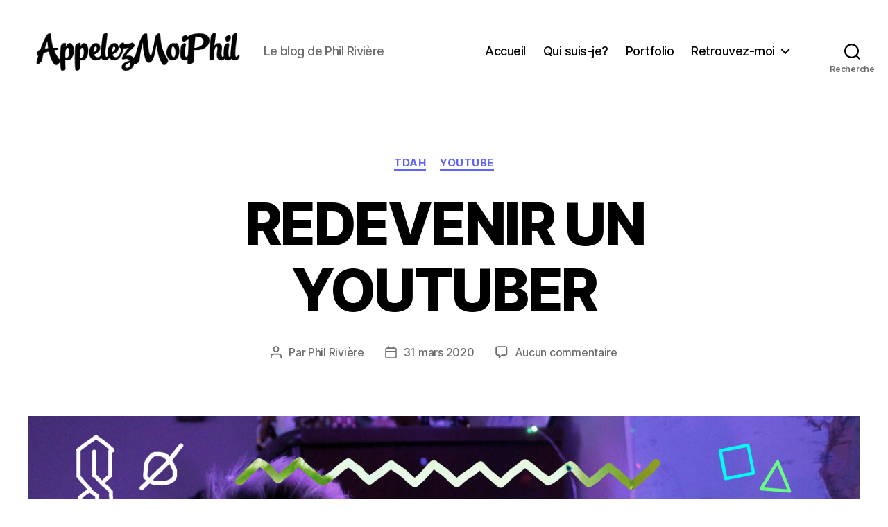

--- FILE ---
content_type: text/html; charset=UTF-8
request_url: https://rivr.art/2020/03/redevenir-un-youtuber/
body_size: 17860
content:
<!DOCTYPE html>

<html class="no-js" lang="fr-FR">

	<head>

		<meta charset="UTF-8">
		<meta name="viewport" content="width=device-width, initial-scale=1.0">

		<link rel="profile" href="https://gmpg.org/xfn/11">

		<meta name='robots' content='index, follow, max-image-preview:large, max-snippet:-1, max-video-preview:-1' />

	<!-- This site is optimized with the Yoast SEO plugin v26.6 - https://yoast.com/wordpress/plugins/seo/ -->
	<title>REDEVENIR UN YOUTUBER - AppelezMoiPhil</title>
	<link rel="canonical" href="https://rivr.art/2020/03/redevenir-un-youtuber/" />
	<meta property="og:locale" content="fr_FR" />
	<meta property="og:type" content="article" />
	<meta property="og:title" content="REDEVENIR UN YOUTUBER - AppelezMoiPhil" />
	<meta property="og:description" content="Eh oui: c&rsquo;est officiel. J&rsquo;ai fait mon comeback dans la sphère de YouTube le 28 mars, avec un projet très anticipé: mon premier documentaire sur le TDAH (ou le trouble du déficit avec/sans hyperactivité)! Si vous n&rsquo;avez pas déjà vu la vidéo, je conseille fortement d&rsquo;aller la regarder. J&rsquo;y ai mis des années de travail [&hellip;]" />
	<meta property="og:url" content="https://rivr.art/2020/03/redevenir-un-youtuber/" />
	<meta property="og:site_name" content="AppelezMoiPhil" />
	<meta property="article:publisher" content="facebook.com/AppelezMoiPhil" />
	<meta property="article:author" content="facebook.com/AppelezMoiPhil" />
	<meta property="article:published_time" content="2020-04-01T00:30:03+00:00" />
	<meta property="article:modified_time" content="2023-05-02T16:38:21+00:00" />
	<meta property="og:image" content="https://rivr.art/wp-content/uploads/2022/05/Le-TDAH-pour-les-nuls-1024x576.png" />
	<meta property="og:image:width" content="1024" />
	<meta property="og:image:height" content="576" />
	<meta property="og:image:type" content="image/png" />
	<meta name="author" content="Phil Rivière" />
	<meta name="twitter:card" content="summary_large_image" />
	<meta name="twitter:creator" content="@AppelezMoiPhil" />
	<meta name="twitter:site" content="@AppelezMoiPhil" />
	<meta name="twitter:label1" content="Écrit par" />
	<meta name="twitter:data1" content="Phil Rivière" />
	<meta name="twitter:label2" content="Durée de lecture estimée" />
	<meta name="twitter:data2" content="3 minutes" />
	<script type="application/ld+json" class="yoast-schema-graph">{"@context":"https://schema.org","@graph":[{"@type":"Article","@id":"https://rivr.art/2020/03/redevenir-un-youtuber/#article","isPartOf":{"@id":"https://rivr.art/2020/03/redevenir-un-youtuber/"},"author":{"name":"Phil Rivière","@id":"https://rivr.art/#/schema/person/b4844b4019f92bf1be6f1b32e2fc15dd"},"headline":"REDEVENIR UN YOUTUBER","datePublished":"2020-04-01T00:30:03+00:00","dateModified":"2023-05-02T16:38:21+00:00","mainEntityOfPage":{"@id":"https://rivr.art/2020/03/redevenir-un-youtuber/"},"wordCount":433,"commentCount":0,"publisher":{"@id":"https://rivr.art/#/schema/person/b4844b4019f92bf1be6f1b32e2fc15dd"},"image":{"@id":"https://rivr.art/2020/03/redevenir-un-youtuber/#primaryimage"},"thumbnailUrl":"https://i0.wp.com/rivr.art/wp-content/uploads/2022/05/Le-TDAH-pour-les-nuls.png?fit=1920%2C1080&ssl=1","keywords":["AppelezMoiPhil","Le TDAH pour les nuls","Phil Rivière","Retour","TDAH","Vidéos","YouTube"],"articleSection":["TDAH","YouTube"],"inLanguage":"fr-FR","potentialAction":[{"@type":"CommentAction","name":"Comment","target":["https://rivr.art/2020/03/redevenir-un-youtuber/#respond"]}]},{"@type":"WebPage","@id":"https://rivr.art/2020/03/redevenir-un-youtuber/","url":"https://rivr.art/2020/03/redevenir-un-youtuber/","name":"REDEVENIR UN YOUTUBER - AppelezMoiPhil","isPartOf":{"@id":"https://rivr.art/#website"},"primaryImageOfPage":{"@id":"https://rivr.art/2020/03/redevenir-un-youtuber/#primaryimage"},"image":{"@id":"https://rivr.art/2020/03/redevenir-un-youtuber/#primaryimage"},"thumbnailUrl":"https://i0.wp.com/rivr.art/wp-content/uploads/2022/05/Le-TDAH-pour-les-nuls.png?fit=1920%2C1080&ssl=1","datePublished":"2020-04-01T00:30:03+00:00","dateModified":"2023-05-02T16:38:21+00:00","breadcrumb":{"@id":"https://rivr.art/2020/03/redevenir-un-youtuber/#breadcrumb"},"inLanguage":"fr-FR","potentialAction":[{"@type":"ReadAction","target":["https://rivr.art/2020/03/redevenir-un-youtuber/"]}]},{"@type":"ImageObject","inLanguage":"fr-FR","@id":"https://rivr.art/2020/03/redevenir-un-youtuber/#primaryimage","url":"https://i0.wp.com/rivr.art/wp-content/uploads/2022/05/Le-TDAH-pour-les-nuls.png?fit=1920%2C1080&ssl=1","contentUrl":"https://i0.wp.com/rivr.art/wp-content/uploads/2022/05/Le-TDAH-pour-les-nuls.png?fit=1920%2C1080&ssl=1","width":1920,"height":1080,"caption":"LE TDAH POUR LES NULS. • Mini-documentaire"},{"@type":"BreadcrumbList","@id":"https://rivr.art/2020/03/redevenir-un-youtuber/#breadcrumb","itemListElement":[{"@type":"ListItem","position":1,"name":"Accueil","item":"https://rivr.art/"},{"@type":"ListItem","position":2,"name":"REDEVENIR UN YOUTUBER"}]},{"@type":"WebSite","@id":"https://rivr.art/#website","url":"https://rivr.art/","name":"AppelezMoiPhil","description":"Le blog de Phil Rivière","publisher":{"@id":"https://rivr.art/#/schema/person/b4844b4019f92bf1be6f1b32e2fc15dd"},"potentialAction":[{"@type":"SearchAction","target":{"@type":"EntryPoint","urlTemplate":"https://rivr.art/?s={search_term_string}"},"query-input":{"@type":"PropertyValueSpecification","valueRequired":true,"valueName":"search_term_string"}}],"inLanguage":"fr-FR"},{"@type":["Person","Organization"],"@id":"https://rivr.art/#/schema/person/b4844b4019f92bf1be6f1b32e2fc15dd","name":"Phil Rivière","image":{"@type":"ImageObject","inLanguage":"fr-FR","@id":"https://rivr.art/#/schema/person/image/","url":"https://i0.wp.com/rivr.art/wp-content/uploads/2020/11/cropped-Logo-3.png?fit=3296%2C940&ssl=1","contentUrl":"https://i0.wp.com/rivr.art/wp-content/uploads/2020/11/cropped-Logo-3.png?fit=3296%2C940&ssl=1","width":3296,"height":940,"caption":"Phil Rivière"},"logo":{"@id":"https://rivr.art/#/schema/person/image/"},"sameAs":["http://rivr.art","facebook.com/AppelezMoiPhil","instagram.com/AppelezMoiPhil","https://x.com/AppelezMoiPhil","youtube.com/AppelezMoiPhil"]}]}</script>
	<!-- / Yoast SEO plugin. -->


<link rel='dns-prefetch' href='//stats.wp.com' />
<link rel='preconnect' href='//c0.wp.com' />
<link rel='preconnect' href='//i0.wp.com' />
<link rel="alternate" type="application/rss+xml" title="AppelezMoiPhil &raquo; Flux" href="https://rivr.art/feed/" />
<link rel="alternate" type="application/rss+xml" title="AppelezMoiPhil &raquo; Flux des commentaires" href="https://rivr.art/comments/feed/" />
<link rel="alternate" type="application/rss+xml" title="AppelezMoiPhil &raquo; REDEVENIR UN YOUTUBER Flux des commentaires" href="https://rivr.art/2020/03/redevenir-un-youtuber/feed/" />
<link rel="alternate" title="oEmbed (JSON)" type="application/json+oembed" href="https://rivr.art/wp-json/oembed/1.0/embed?url=https%3A%2F%2Frivr.art%2F2020%2F03%2Fredevenir-un-youtuber%2F" />
<link rel="alternate" title="oEmbed (XML)" type="text/xml+oembed" href="https://rivr.art/wp-json/oembed/1.0/embed?url=https%3A%2F%2Frivr.art%2F2020%2F03%2Fredevenir-un-youtuber%2F&#038;format=xml" />
<style id='wp-img-auto-sizes-contain-inline-css'>
img:is([sizes=auto i],[sizes^="auto," i]){contain-intrinsic-size:3000px 1500px}
/*# sourceURL=wp-img-auto-sizes-contain-inline-css */
</style>

<style id='wp-emoji-styles-inline-css'>

	img.wp-smiley, img.emoji {
		display: inline !important;
		border: none !important;
		box-shadow: none !important;
		height: 1em !important;
		width: 1em !important;
		margin: 0 0.07em !important;
		vertical-align: -0.1em !important;
		background: none !important;
		padding: 0 !important;
	}
/*# sourceURL=wp-emoji-styles-inline-css */
</style>
<link rel='stylesheet' id='wp-block-library-css' href='https://c0.wp.com/c/6.9/wp-includes/css/dist/block-library/style.min.css' media='all' />
<style id='wp-block-image-inline-css'>
.wp-block-image>a,.wp-block-image>figure>a{display:inline-block}.wp-block-image img{box-sizing:border-box;height:auto;max-width:100%;vertical-align:bottom}@media not (prefers-reduced-motion){.wp-block-image img.hide{visibility:hidden}.wp-block-image img.show{animation:show-content-image .4s}}.wp-block-image[style*=border-radius] img,.wp-block-image[style*=border-radius]>a{border-radius:inherit}.wp-block-image.has-custom-border img{box-sizing:border-box}.wp-block-image.aligncenter{text-align:center}.wp-block-image.alignfull>a,.wp-block-image.alignwide>a{width:100%}.wp-block-image.alignfull img,.wp-block-image.alignwide img{height:auto;width:100%}.wp-block-image .aligncenter,.wp-block-image .alignleft,.wp-block-image .alignright,.wp-block-image.aligncenter,.wp-block-image.alignleft,.wp-block-image.alignright{display:table}.wp-block-image .aligncenter>figcaption,.wp-block-image .alignleft>figcaption,.wp-block-image .alignright>figcaption,.wp-block-image.aligncenter>figcaption,.wp-block-image.alignleft>figcaption,.wp-block-image.alignright>figcaption{caption-side:bottom;display:table-caption}.wp-block-image .alignleft{float:left;margin:.5em 1em .5em 0}.wp-block-image .alignright{float:right;margin:.5em 0 .5em 1em}.wp-block-image .aligncenter{margin-left:auto;margin-right:auto}.wp-block-image :where(figcaption){margin-bottom:1em;margin-top:.5em}.wp-block-image.is-style-circle-mask img{border-radius:9999px}@supports ((-webkit-mask-image:none) or (mask-image:none)) or (-webkit-mask-image:none){.wp-block-image.is-style-circle-mask img{border-radius:0;-webkit-mask-image:url('data:image/svg+xml;utf8,<svg viewBox="0 0 100 100" xmlns="http://www.w3.org/2000/svg"><circle cx="50" cy="50" r="50"/></svg>');mask-image:url('data:image/svg+xml;utf8,<svg viewBox="0 0 100 100" xmlns="http://www.w3.org/2000/svg"><circle cx="50" cy="50" r="50"/></svg>');mask-mode:alpha;-webkit-mask-position:center;mask-position:center;-webkit-mask-repeat:no-repeat;mask-repeat:no-repeat;-webkit-mask-size:contain;mask-size:contain}}:root :where(.wp-block-image.is-style-rounded img,.wp-block-image .is-style-rounded img){border-radius:9999px}.wp-block-image figure{margin:0}.wp-lightbox-container{display:flex;flex-direction:column;position:relative}.wp-lightbox-container img{cursor:zoom-in}.wp-lightbox-container img:hover+button{opacity:1}.wp-lightbox-container button{align-items:center;backdrop-filter:blur(16px) saturate(180%);background-color:#5a5a5a40;border:none;border-radius:4px;cursor:zoom-in;display:flex;height:20px;justify-content:center;opacity:0;padding:0;position:absolute;right:16px;text-align:center;top:16px;width:20px;z-index:100}@media not (prefers-reduced-motion){.wp-lightbox-container button{transition:opacity .2s ease}}.wp-lightbox-container button:focus-visible{outline:3px auto #5a5a5a40;outline:3px auto -webkit-focus-ring-color;outline-offset:3px}.wp-lightbox-container button:hover{cursor:pointer;opacity:1}.wp-lightbox-container button:focus{opacity:1}.wp-lightbox-container button:focus,.wp-lightbox-container button:hover,.wp-lightbox-container button:not(:hover):not(:active):not(.has-background){background-color:#5a5a5a40;border:none}.wp-lightbox-overlay{box-sizing:border-box;cursor:zoom-out;height:100vh;left:0;overflow:hidden;position:fixed;top:0;visibility:hidden;width:100%;z-index:100000}.wp-lightbox-overlay .close-button{align-items:center;cursor:pointer;display:flex;justify-content:center;min-height:40px;min-width:40px;padding:0;position:absolute;right:calc(env(safe-area-inset-right) + 16px);top:calc(env(safe-area-inset-top) + 16px);z-index:5000000}.wp-lightbox-overlay .close-button:focus,.wp-lightbox-overlay .close-button:hover,.wp-lightbox-overlay .close-button:not(:hover):not(:active):not(.has-background){background:none;border:none}.wp-lightbox-overlay .lightbox-image-container{height:var(--wp--lightbox-container-height);left:50%;overflow:hidden;position:absolute;top:50%;transform:translate(-50%,-50%);transform-origin:top left;width:var(--wp--lightbox-container-width);z-index:9999999999}.wp-lightbox-overlay .wp-block-image{align-items:center;box-sizing:border-box;display:flex;height:100%;justify-content:center;margin:0;position:relative;transform-origin:0 0;width:100%;z-index:3000000}.wp-lightbox-overlay .wp-block-image img{height:var(--wp--lightbox-image-height);min-height:var(--wp--lightbox-image-height);min-width:var(--wp--lightbox-image-width);width:var(--wp--lightbox-image-width)}.wp-lightbox-overlay .wp-block-image figcaption{display:none}.wp-lightbox-overlay button{background:none;border:none}.wp-lightbox-overlay .scrim{background-color:#fff;height:100%;opacity:.9;position:absolute;width:100%;z-index:2000000}.wp-lightbox-overlay.active{visibility:visible}@media not (prefers-reduced-motion){.wp-lightbox-overlay.active{animation:turn-on-visibility .25s both}.wp-lightbox-overlay.active img{animation:turn-on-visibility .35s both}.wp-lightbox-overlay.show-closing-animation:not(.active){animation:turn-off-visibility .35s both}.wp-lightbox-overlay.show-closing-animation:not(.active) img{animation:turn-off-visibility .25s both}.wp-lightbox-overlay.zoom.active{animation:none;opacity:1;visibility:visible}.wp-lightbox-overlay.zoom.active .lightbox-image-container{animation:lightbox-zoom-in .4s}.wp-lightbox-overlay.zoom.active .lightbox-image-container img{animation:none}.wp-lightbox-overlay.zoom.active .scrim{animation:turn-on-visibility .4s forwards}.wp-lightbox-overlay.zoom.show-closing-animation:not(.active){animation:none}.wp-lightbox-overlay.zoom.show-closing-animation:not(.active) .lightbox-image-container{animation:lightbox-zoom-out .4s}.wp-lightbox-overlay.zoom.show-closing-animation:not(.active) .lightbox-image-container img{animation:none}.wp-lightbox-overlay.zoom.show-closing-animation:not(.active) .scrim{animation:turn-off-visibility .4s forwards}}@keyframes show-content-image{0%{visibility:hidden}99%{visibility:hidden}to{visibility:visible}}@keyframes turn-on-visibility{0%{opacity:0}to{opacity:1}}@keyframes turn-off-visibility{0%{opacity:1;visibility:visible}99%{opacity:0;visibility:visible}to{opacity:0;visibility:hidden}}@keyframes lightbox-zoom-in{0%{transform:translate(calc((-100vw + var(--wp--lightbox-scrollbar-width))/2 + var(--wp--lightbox-initial-left-position)),calc(-50vh + var(--wp--lightbox-initial-top-position))) scale(var(--wp--lightbox-scale))}to{transform:translate(-50%,-50%) scale(1)}}@keyframes lightbox-zoom-out{0%{transform:translate(-50%,-50%) scale(1);visibility:visible}99%{visibility:visible}to{transform:translate(calc((-100vw + var(--wp--lightbox-scrollbar-width))/2 + var(--wp--lightbox-initial-left-position)),calc(-50vh + var(--wp--lightbox-initial-top-position))) scale(var(--wp--lightbox-scale));visibility:hidden}}
/*# sourceURL=https://c0.wp.com/c/6.9/wp-includes/blocks/image/style.min.css */
</style>
<style id='global-styles-inline-css'>
:root{--wp--preset--aspect-ratio--square: 1;--wp--preset--aspect-ratio--4-3: 4/3;--wp--preset--aspect-ratio--3-4: 3/4;--wp--preset--aspect-ratio--3-2: 3/2;--wp--preset--aspect-ratio--2-3: 2/3;--wp--preset--aspect-ratio--16-9: 16/9;--wp--preset--aspect-ratio--9-16: 9/16;--wp--preset--color--black: #000000;--wp--preset--color--cyan-bluish-gray: #abb8c3;--wp--preset--color--white: #ffffff;--wp--preset--color--pale-pink: #f78da7;--wp--preset--color--vivid-red: #cf2e2e;--wp--preset--color--luminous-vivid-orange: #ff6900;--wp--preset--color--luminous-vivid-amber: #fcb900;--wp--preset--color--light-green-cyan: #7bdcb5;--wp--preset--color--vivid-green-cyan: #00d084;--wp--preset--color--pale-cyan-blue: #8ed1fc;--wp--preset--color--vivid-cyan-blue: #0693e3;--wp--preset--color--vivid-purple: #9b51e0;--wp--preset--color--accent: #5e63fc;--wp--preset--color--primary: #000000;--wp--preset--color--secondary: #6d6d6d;--wp--preset--color--subtle-background: #dbdbdb;--wp--preset--color--background: #ffffff;--wp--preset--gradient--vivid-cyan-blue-to-vivid-purple: linear-gradient(135deg,rgb(6,147,227) 0%,rgb(155,81,224) 100%);--wp--preset--gradient--light-green-cyan-to-vivid-green-cyan: linear-gradient(135deg,rgb(122,220,180) 0%,rgb(0,208,130) 100%);--wp--preset--gradient--luminous-vivid-amber-to-luminous-vivid-orange: linear-gradient(135deg,rgb(252,185,0) 0%,rgb(255,105,0) 100%);--wp--preset--gradient--luminous-vivid-orange-to-vivid-red: linear-gradient(135deg,rgb(255,105,0) 0%,rgb(207,46,46) 100%);--wp--preset--gradient--very-light-gray-to-cyan-bluish-gray: linear-gradient(135deg,rgb(238,238,238) 0%,rgb(169,184,195) 100%);--wp--preset--gradient--cool-to-warm-spectrum: linear-gradient(135deg,rgb(74,234,220) 0%,rgb(151,120,209) 20%,rgb(207,42,186) 40%,rgb(238,44,130) 60%,rgb(251,105,98) 80%,rgb(254,248,76) 100%);--wp--preset--gradient--blush-light-purple: linear-gradient(135deg,rgb(255,206,236) 0%,rgb(152,150,240) 100%);--wp--preset--gradient--blush-bordeaux: linear-gradient(135deg,rgb(254,205,165) 0%,rgb(254,45,45) 50%,rgb(107,0,62) 100%);--wp--preset--gradient--luminous-dusk: linear-gradient(135deg,rgb(255,203,112) 0%,rgb(199,81,192) 50%,rgb(65,88,208) 100%);--wp--preset--gradient--pale-ocean: linear-gradient(135deg,rgb(255,245,203) 0%,rgb(182,227,212) 50%,rgb(51,167,181) 100%);--wp--preset--gradient--electric-grass: linear-gradient(135deg,rgb(202,248,128) 0%,rgb(113,206,126) 100%);--wp--preset--gradient--midnight: linear-gradient(135deg,rgb(2,3,129) 0%,rgb(40,116,252) 100%);--wp--preset--font-size--small: 18px;--wp--preset--font-size--medium: 20px;--wp--preset--font-size--large: 26.25px;--wp--preset--font-size--x-large: 42px;--wp--preset--font-size--normal: 21px;--wp--preset--font-size--larger: 32px;--wp--preset--spacing--20: 0.44rem;--wp--preset--spacing--30: 0.67rem;--wp--preset--spacing--40: 1rem;--wp--preset--spacing--50: 1.5rem;--wp--preset--spacing--60: 2.25rem;--wp--preset--spacing--70: 3.38rem;--wp--preset--spacing--80: 5.06rem;--wp--preset--shadow--natural: 6px 6px 9px rgba(0, 0, 0, 0.2);--wp--preset--shadow--deep: 12px 12px 50px rgba(0, 0, 0, 0.4);--wp--preset--shadow--sharp: 6px 6px 0px rgba(0, 0, 0, 0.2);--wp--preset--shadow--outlined: 6px 6px 0px -3px rgb(255, 255, 255), 6px 6px rgb(0, 0, 0);--wp--preset--shadow--crisp: 6px 6px 0px rgb(0, 0, 0);}:where(.is-layout-flex){gap: 0.5em;}:where(.is-layout-grid){gap: 0.5em;}body .is-layout-flex{display: flex;}.is-layout-flex{flex-wrap: wrap;align-items: center;}.is-layout-flex > :is(*, div){margin: 0;}body .is-layout-grid{display: grid;}.is-layout-grid > :is(*, div){margin: 0;}:where(.wp-block-columns.is-layout-flex){gap: 2em;}:where(.wp-block-columns.is-layout-grid){gap: 2em;}:where(.wp-block-post-template.is-layout-flex){gap: 1.25em;}:where(.wp-block-post-template.is-layout-grid){gap: 1.25em;}.has-black-color{color: var(--wp--preset--color--black) !important;}.has-cyan-bluish-gray-color{color: var(--wp--preset--color--cyan-bluish-gray) !important;}.has-white-color{color: var(--wp--preset--color--white) !important;}.has-pale-pink-color{color: var(--wp--preset--color--pale-pink) !important;}.has-vivid-red-color{color: var(--wp--preset--color--vivid-red) !important;}.has-luminous-vivid-orange-color{color: var(--wp--preset--color--luminous-vivid-orange) !important;}.has-luminous-vivid-amber-color{color: var(--wp--preset--color--luminous-vivid-amber) !important;}.has-light-green-cyan-color{color: var(--wp--preset--color--light-green-cyan) !important;}.has-vivid-green-cyan-color{color: var(--wp--preset--color--vivid-green-cyan) !important;}.has-pale-cyan-blue-color{color: var(--wp--preset--color--pale-cyan-blue) !important;}.has-vivid-cyan-blue-color{color: var(--wp--preset--color--vivid-cyan-blue) !important;}.has-vivid-purple-color{color: var(--wp--preset--color--vivid-purple) !important;}.has-black-background-color{background-color: var(--wp--preset--color--black) !important;}.has-cyan-bluish-gray-background-color{background-color: var(--wp--preset--color--cyan-bluish-gray) !important;}.has-white-background-color{background-color: var(--wp--preset--color--white) !important;}.has-pale-pink-background-color{background-color: var(--wp--preset--color--pale-pink) !important;}.has-vivid-red-background-color{background-color: var(--wp--preset--color--vivid-red) !important;}.has-luminous-vivid-orange-background-color{background-color: var(--wp--preset--color--luminous-vivid-orange) !important;}.has-luminous-vivid-amber-background-color{background-color: var(--wp--preset--color--luminous-vivid-amber) !important;}.has-light-green-cyan-background-color{background-color: var(--wp--preset--color--light-green-cyan) !important;}.has-vivid-green-cyan-background-color{background-color: var(--wp--preset--color--vivid-green-cyan) !important;}.has-pale-cyan-blue-background-color{background-color: var(--wp--preset--color--pale-cyan-blue) !important;}.has-vivid-cyan-blue-background-color{background-color: var(--wp--preset--color--vivid-cyan-blue) !important;}.has-vivid-purple-background-color{background-color: var(--wp--preset--color--vivid-purple) !important;}.has-black-border-color{border-color: var(--wp--preset--color--black) !important;}.has-cyan-bluish-gray-border-color{border-color: var(--wp--preset--color--cyan-bluish-gray) !important;}.has-white-border-color{border-color: var(--wp--preset--color--white) !important;}.has-pale-pink-border-color{border-color: var(--wp--preset--color--pale-pink) !important;}.has-vivid-red-border-color{border-color: var(--wp--preset--color--vivid-red) !important;}.has-luminous-vivid-orange-border-color{border-color: var(--wp--preset--color--luminous-vivid-orange) !important;}.has-luminous-vivid-amber-border-color{border-color: var(--wp--preset--color--luminous-vivid-amber) !important;}.has-light-green-cyan-border-color{border-color: var(--wp--preset--color--light-green-cyan) !important;}.has-vivid-green-cyan-border-color{border-color: var(--wp--preset--color--vivid-green-cyan) !important;}.has-pale-cyan-blue-border-color{border-color: var(--wp--preset--color--pale-cyan-blue) !important;}.has-vivid-cyan-blue-border-color{border-color: var(--wp--preset--color--vivid-cyan-blue) !important;}.has-vivid-purple-border-color{border-color: var(--wp--preset--color--vivid-purple) !important;}.has-vivid-cyan-blue-to-vivid-purple-gradient-background{background: var(--wp--preset--gradient--vivid-cyan-blue-to-vivid-purple) !important;}.has-light-green-cyan-to-vivid-green-cyan-gradient-background{background: var(--wp--preset--gradient--light-green-cyan-to-vivid-green-cyan) !important;}.has-luminous-vivid-amber-to-luminous-vivid-orange-gradient-background{background: var(--wp--preset--gradient--luminous-vivid-amber-to-luminous-vivid-orange) !important;}.has-luminous-vivid-orange-to-vivid-red-gradient-background{background: var(--wp--preset--gradient--luminous-vivid-orange-to-vivid-red) !important;}.has-very-light-gray-to-cyan-bluish-gray-gradient-background{background: var(--wp--preset--gradient--very-light-gray-to-cyan-bluish-gray) !important;}.has-cool-to-warm-spectrum-gradient-background{background: var(--wp--preset--gradient--cool-to-warm-spectrum) !important;}.has-blush-light-purple-gradient-background{background: var(--wp--preset--gradient--blush-light-purple) !important;}.has-blush-bordeaux-gradient-background{background: var(--wp--preset--gradient--blush-bordeaux) !important;}.has-luminous-dusk-gradient-background{background: var(--wp--preset--gradient--luminous-dusk) !important;}.has-pale-ocean-gradient-background{background: var(--wp--preset--gradient--pale-ocean) !important;}.has-electric-grass-gradient-background{background: var(--wp--preset--gradient--electric-grass) !important;}.has-midnight-gradient-background{background: var(--wp--preset--gradient--midnight) !important;}.has-small-font-size{font-size: var(--wp--preset--font-size--small) !important;}.has-medium-font-size{font-size: var(--wp--preset--font-size--medium) !important;}.has-large-font-size{font-size: var(--wp--preset--font-size--large) !important;}.has-x-large-font-size{font-size: var(--wp--preset--font-size--x-large) !important;}
/*# sourceURL=global-styles-inline-css */
</style>

<style id='classic-theme-styles-inline-css'>
/*! This file is auto-generated */
.wp-block-button__link{color:#fff;background-color:#32373c;border-radius:9999px;box-shadow:none;text-decoration:none;padding:calc(.667em + 2px) calc(1.333em + 2px);font-size:1.125em}.wp-block-file__button{background:#32373c;color:#fff;text-decoration:none}
/*# sourceURL=/wp-includes/css/classic-themes.min.css */
</style>
<link rel='stylesheet' id='plyr-css-css' href='https://rivr.art/wp-content/plugins/easy-video-player/lib/plyr.css?ver=6.9' media='all' />
<link rel='stylesheet' id='twentytwenty-style-css' href='https://rivr.art/wp-content/themes/twentytwenty/style.css?ver=3.0' media='all' />
<style id='twentytwenty-style-inline-css'>
.color-accent,.color-accent-hover:hover,.color-accent-hover:focus,:root .has-accent-color,.has-drop-cap:not(:focus):first-letter,.wp-block-button.is-style-outline,a { color: #5e63fc; }blockquote,.border-color-accent,.border-color-accent-hover:hover,.border-color-accent-hover:focus { border-color: #5e63fc; }button,.button,.faux-button,.wp-block-button__link,.wp-block-file .wp-block-file__button,input[type="button"],input[type="reset"],input[type="submit"],.bg-accent,.bg-accent-hover:hover,.bg-accent-hover:focus,:root .has-accent-background-color,.comment-reply-link { background-color: #5e63fc; }.fill-children-accent,.fill-children-accent * { fill: #5e63fc; }:root .has-background-color,button,.button,.faux-button,.wp-block-button__link,.wp-block-file__button,input[type="button"],input[type="reset"],input[type="submit"],.wp-block-button,.comment-reply-link,.has-background.has-primary-background-color:not(.has-text-color),.has-background.has-primary-background-color *:not(.has-text-color),.has-background.has-accent-background-color:not(.has-text-color),.has-background.has-accent-background-color *:not(.has-text-color) { color: #ffffff; }:root .has-background-background-color { background-color: #ffffff; }body,.entry-title a,:root .has-primary-color { color: #000000; }:root .has-primary-background-color { background-color: #000000; }cite,figcaption,.wp-caption-text,.post-meta,.entry-content .wp-block-archives li,.entry-content .wp-block-categories li,.entry-content .wp-block-latest-posts li,.wp-block-latest-comments__comment-date,.wp-block-latest-posts__post-date,.wp-block-embed figcaption,.wp-block-image figcaption,.wp-block-pullquote cite,.comment-metadata,.comment-respond .comment-notes,.comment-respond .logged-in-as,.pagination .dots,.entry-content hr:not(.has-background),hr.styled-separator,:root .has-secondary-color { color: #6d6d6d; }:root .has-secondary-background-color { background-color: #6d6d6d; }pre,fieldset,input,textarea,table,table *,hr { border-color: #dbdbdb; }caption,code,code,kbd,samp,.wp-block-table.is-style-stripes tbody tr:nth-child(odd),:root .has-subtle-background-background-color { background-color: #dbdbdb; }.wp-block-table.is-style-stripes { border-bottom-color: #dbdbdb; }.wp-block-latest-posts.is-grid li { border-top-color: #dbdbdb; }:root .has-subtle-background-color { color: #dbdbdb; }body:not(.overlay-header) .primary-menu > li > a,body:not(.overlay-header) .primary-menu > li > .icon,.modal-menu a,.footer-menu a, .footer-widgets a:where(:not(.wp-block-button__link)),#site-footer .wp-block-button.is-style-outline,.wp-block-pullquote:before,.singular:not(.overlay-header) .entry-header a,.archive-header a,.header-footer-group .color-accent,.header-footer-group .color-accent-hover:hover { color: #5e63fc; }.social-icons a,#site-footer button:not(.toggle),#site-footer .button,#site-footer .faux-button,#site-footer .wp-block-button__link,#site-footer .wp-block-file__button,#site-footer input[type="button"],#site-footer input[type="reset"],#site-footer input[type="submit"] { background-color: #5e63fc; }.social-icons a,body:not(.overlay-header) .primary-menu ul,.header-footer-group button,.header-footer-group .button,.header-footer-group .faux-button,.header-footer-group .wp-block-button:not(.is-style-outline) .wp-block-button__link,.header-footer-group .wp-block-file__button,.header-footer-group input[type="button"],.header-footer-group input[type="reset"],.header-footer-group input[type="submit"] { color: #ffffff; }#site-header,.footer-nav-widgets-wrapper,#site-footer,.menu-modal,.menu-modal-inner,.search-modal-inner,.archive-header,.singular .entry-header,.singular .featured-media:before,.wp-block-pullquote:before { background-color: #ffffff; }.header-footer-group,body:not(.overlay-header) #site-header .toggle,.menu-modal .toggle { color: #000000; }body:not(.overlay-header) .primary-menu ul { background-color: #000000; }body:not(.overlay-header) .primary-menu > li > ul:after { border-bottom-color: #000000; }body:not(.overlay-header) .primary-menu ul ul:after { border-left-color: #000000; }.site-description,body:not(.overlay-header) .toggle-inner .toggle-text,.widget .post-date,.widget .rss-date,.widget_archive li,.widget_categories li,.widget cite,.widget_pages li,.widget_meta li,.widget_nav_menu li,.powered-by-wordpress,.footer-credits .privacy-policy,.to-the-top,.singular .entry-header .post-meta,.singular:not(.overlay-header) .entry-header .post-meta a { color: #6d6d6d; }.header-footer-group pre,.header-footer-group fieldset,.header-footer-group input,.header-footer-group textarea,.header-footer-group table,.header-footer-group table *,.footer-nav-widgets-wrapper,#site-footer,.menu-modal nav *,.footer-widgets-outer-wrapper,.footer-top { border-color: #dbdbdb; }.header-footer-group table caption,body:not(.overlay-header) .header-inner .toggle-wrapper::before { background-color: #dbdbdb; }
/*# sourceURL=twentytwenty-style-inline-css */
</style>
<link rel='stylesheet' id='twentytwenty-fonts-css' href='https://rivr.art/wp-content/themes/twentytwenty/assets/css/font-inter.css?ver=3.0' media='all' />
<link rel='stylesheet' id='twentytwenty-print-style-css' href='https://rivr.art/wp-content/themes/twentytwenty/print.css?ver=3.0' media='print' />
<link rel='stylesheet' id='twentytwenty-jetpack-css' href='https://c0.wp.com/p/jetpack/15.3.1/modules/theme-tools/compat/twentytwenty.css' media='all' />
<style id='twentytwenty-jetpack-inline-css'>

	.infinite-scroll #site-content #infinite-handle span button,
	.infinite-scroll #site-content #infinite-handle span button:hover,
	.infinite-scroll #site-content #infinite-handle span button:focus {
		background: #5e63fc;
		color: #ffffff;
	}
	#site-content .entry-content div.sharedaddy h3.sd-title,
	#site-content .entry-content h3.sd-title,
	#site-content .entry-content #jp-relatedposts h3.jp-relatedposts-headline {
		color: #6d6d6d;
	}
	
/*# sourceURL=twentytwenty-jetpack-inline-css */
</style>
<link rel='stylesheet' id='wp-block-heading-css' href='https://c0.wp.com/c/6.9/wp-includes/blocks/heading/style.min.css' media='all' />
<link rel='stylesheet' id='wp-block-paragraph-css' href='https://c0.wp.com/c/6.9/wp-includes/blocks/paragraph/style.min.css' media='all' />
<script src="https://c0.wp.com/c/6.9/wp-includes/js/jquery/jquery.min.js" id="jquery-core-js"></script>
<script src="https://c0.wp.com/c/6.9/wp-includes/js/jquery/jquery-migrate.min.js" id="jquery-migrate-js"></script>
<script id="plyr-js-js-extra">
var easy_video_player = {"plyr_iconUrl":"https://rivr.art/wp-content/plugins/easy-video-player/lib/plyr.svg","plyr_blankVideo":"https://rivr.art/wp-content/plugins/easy-video-player/lib/blank.mp4"};
//# sourceURL=plyr-js-js-extra
</script>
<script src="https://rivr.art/wp-content/plugins/easy-video-player/lib/plyr.js?ver=6.9" id="plyr-js-js"></script>
<script src="https://rivr.art/wp-content/themes/twentytwenty/assets/js/index.js?ver=3.0" id="twentytwenty-js-js" defer data-wp-strategy="defer"></script>
<link rel="https://api.w.org/" href="https://rivr.art/wp-json/" /><link rel="alternate" title="JSON" type="application/json" href="https://rivr.art/wp-json/wp/v2/posts/1439" /><link rel="EditURI" type="application/rsd+xml" title="RSD" href="https://rivr.art/xmlrpc.php?rsd" />
<meta name="generator" content="WordPress 6.9" />
<link rel='shortlink' href='https://rivr.art/?p=1439' />
	<style>img#wpstats{display:none}</style>
		<script>
document.documentElement.className = document.documentElement.className.replace( 'no-js', 'js' );
//# sourceURL=twentytwenty_no_js_class
</script>
<style>.recentcomments a{display:inline !important;padding:0 !important;margin:0 !important;}</style><style id="custom-background-css">
body.custom-background { background-color: #ffffff; }
</style>
	<link rel="icon" href="https://i0.wp.com/rivr.art/wp-content/uploads/2025/07/cropped-Avatar-2024-rond.png?fit=32%2C32&#038;ssl=1" sizes="32x32" />
<link rel="icon" href="https://i0.wp.com/rivr.art/wp-content/uploads/2025/07/cropped-Avatar-2024-rond.png?fit=192%2C192&#038;ssl=1" sizes="192x192" />
<link rel="apple-touch-icon" href="https://i0.wp.com/rivr.art/wp-content/uploads/2025/07/cropped-Avatar-2024-rond.png?fit=180%2C180&#038;ssl=1" />
<meta name="msapplication-TileImage" content="https://i0.wp.com/rivr.art/wp-content/uploads/2025/07/cropped-Avatar-2024-rond.png?fit=270%2C270&#038;ssl=1" />

	</head>

	<body class="wp-singular post-template-default single single-post postid-1439 single-format-standard custom-background wp-custom-logo wp-embed-responsive wp-theme-twentytwenty singular enable-search-modal has-post-thumbnail has-single-pagination showing-comments show-avatars footer-top-visible reduced-spacing">

		<a class="skip-link screen-reader-text" href="#site-content">Aller au contenu</a>
		<header id="site-header" class="header-footer-group">

			<div class="header-inner section-inner">

				<div class="header-titles-wrapper">

					
						<button class="toggle search-toggle mobile-search-toggle" data-toggle-target=".search-modal" data-toggle-body-class="showing-search-modal" data-set-focus=".search-modal .search-field" aria-expanded="false">
							<span class="toggle-inner">
								<span class="toggle-icon">
									<svg class="svg-icon" aria-hidden="true" role="img" focusable="false" xmlns="http://www.w3.org/2000/svg" width="23" height="23" viewBox="0 0 23 23"><path d="M38.710696,48.0601792 L43,52.3494831 L41.3494831,54 L37.0601792,49.710696 C35.2632422,51.1481185 32.9839107,52.0076499 30.5038249,52.0076499 C24.7027226,52.0076499 20,47.3049272 20,41.5038249 C20,35.7027226 24.7027226,31 30.5038249,31 C36.3049272,31 41.0076499,35.7027226 41.0076499,41.5038249 C41.0076499,43.9839107 40.1481185,46.2632422 38.710696,48.0601792 Z M36.3875844,47.1716785 C37.8030221,45.7026647 38.6734666,43.7048964 38.6734666,41.5038249 C38.6734666,36.9918565 35.0157934,33.3341833 30.5038249,33.3341833 C25.9918565,33.3341833 22.3341833,36.9918565 22.3341833,41.5038249 C22.3341833,46.0157934 25.9918565,49.6734666 30.5038249,49.6734666 C32.7048964,49.6734666 34.7026647,48.8030221 36.1716785,47.3875844 C36.2023931,47.347638 36.2360451,47.3092237 36.2726343,47.2726343 C36.3092237,47.2360451 36.347638,47.2023931 36.3875844,47.1716785 Z" transform="translate(-20 -31)" /></svg>								</span>
								<span class="toggle-text">Recherche</span>
							</span>
						</button><!-- .search-toggle -->

					
					<div class="header-titles">

						<div class="site-logo faux-heading"><a href="https://rivr.art/" class="custom-logo-link" rel="home"><img width="1648" height="470" style="height: 470px;" src="https://i0.wp.com/rivr.art/wp-content/uploads/2020/11/cropped-Logo-3.png?fit=3296%2C940&amp;ssl=1" class="custom-logo" alt="AppelezMoiPhil" decoding="async" fetchpriority="high" srcset="https://i0.wp.com/rivr.art/wp-content/uploads/2020/11/cropped-Logo-3.png?w=3296&amp;ssl=1 3296w, https://i0.wp.com/rivr.art/wp-content/uploads/2020/11/cropped-Logo-3.png?resize=300%2C86&amp;ssl=1 300w, https://i0.wp.com/rivr.art/wp-content/uploads/2020/11/cropped-Logo-3.png?resize=1024%2C292&amp;ssl=1 1024w, https://i0.wp.com/rivr.art/wp-content/uploads/2020/11/cropped-Logo-3.png?resize=768%2C219&amp;ssl=1 768w, https://i0.wp.com/rivr.art/wp-content/uploads/2020/11/cropped-Logo-3.png?resize=1536%2C438&amp;ssl=1 1536w, https://i0.wp.com/rivr.art/wp-content/uploads/2020/11/cropped-Logo-3.png?resize=2048%2C584&amp;ssl=1 2048w, https://i0.wp.com/rivr.art/wp-content/uploads/2020/11/cropped-Logo-3.png?resize=1200%2C342&amp;ssl=1 1200w, https://i0.wp.com/rivr.art/wp-content/uploads/2020/11/cropped-Logo-3.png?resize=1980%2C565&amp;ssl=1 1980w, https://i0.wp.com/rivr.art/wp-content/uploads/2020/11/cropped-Logo-3.png?w=1740&amp;ssl=1 1740w" sizes="(max-width: 3296px) 100vw, 3296px" /></a><span class="screen-reader-text">AppelezMoiPhil</span></div><div class="site-description">Le blog de Phil Rivière</div><!-- .site-description -->
					</div><!-- .header-titles -->

					<button class="toggle nav-toggle mobile-nav-toggle" data-toggle-target=".menu-modal"  data-toggle-body-class="showing-menu-modal" aria-expanded="false" data-set-focus=".close-nav-toggle">
						<span class="toggle-inner">
							<span class="toggle-icon">
								<svg class="svg-icon" aria-hidden="true" role="img" focusable="false" xmlns="http://www.w3.org/2000/svg" width="26" height="7" viewBox="0 0 26 7"><path fill-rule="evenodd" d="M332.5,45 C330.567003,45 329,43.4329966 329,41.5 C329,39.5670034 330.567003,38 332.5,38 C334.432997,38 336,39.5670034 336,41.5 C336,43.4329966 334.432997,45 332.5,45 Z M342,45 C340.067003,45 338.5,43.4329966 338.5,41.5 C338.5,39.5670034 340.067003,38 342,38 C343.932997,38 345.5,39.5670034 345.5,41.5 C345.5,43.4329966 343.932997,45 342,45 Z M351.5,45 C349.567003,45 348,43.4329966 348,41.5 C348,39.5670034 349.567003,38 351.5,38 C353.432997,38 355,39.5670034 355,41.5 C355,43.4329966 353.432997,45 351.5,45 Z" transform="translate(-329 -38)" /></svg>							</span>
							<span class="toggle-text">Menu</span>
						</span>
					</button><!-- .nav-toggle -->

				</div><!-- .header-titles-wrapper -->

				<div class="header-navigation-wrapper">

					
							<nav class="primary-menu-wrapper" aria-label="Horizontal">

								<ul class="primary-menu reset-list-style">

								<li id="menu-item-341" class="menu-item menu-item-type-custom menu-item-object-custom menu-item-home menu-item-341"><a href="http://rivr.art">Accueil</a></li>
<li id="menu-item-272" class="menu-item menu-item-type-post_type menu-item-object-page menu-item-272"><a href="https://rivr.art/phil/">Qui suis-je?</a></li>
<li id="menu-item-1506" class="menu-item menu-item-type-custom menu-item-object-custom menu-item-1506"><a href="https://portfolio.rivr.art/">Portfolio</a></li>
<li id="menu-item-510" class="menu-item menu-item-type-custom menu-item-object-custom menu-item-has-children menu-item-510"><a target="_blank">Retrouvez-moi</a><span class="icon"></span>
<ul class="sub-menu">
	<li id="menu-item-6" class="menu-item menu-item-type-custom menu-item-object-custom menu-item-6"><a target="_blank" href="https://youtube.com/AppelezMoiPhil">YouTube</a></li>
	<li id="menu-item-155" class="menu-item menu-item-type-custom menu-item-object-custom menu-item-155"><a target="_blank" href="https://instagram.com/AppelezMoiPhil">Instagram</a></li>
	<li id="menu-item-7" class="menu-item menu-item-type-custom menu-item-object-custom menu-item-7"><a target="_blank" href="https://twitter.com/AppelezMoiPhil">Twitter</a></li>
	<li id="menu-item-9" class="menu-item menu-item-type-custom menu-item-object-custom menu-item-9"><a target="_blank" href="https://facebook.com/AppelezMoiPhil">Facebook</a></li>
	<li id="menu-item-2209" class="menu-item menu-item-type-custom menu-item-object-custom menu-item-2209"><a href="https://tiktok.com/@appelezmoiphil">TikTok</a></li>
</ul>
</li>

								</ul>

							</nav><!-- .primary-menu-wrapper -->

						
						<div class="header-toggles hide-no-js">

						
							<div class="toggle-wrapper search-toggle-wrapper">

								<button class="toggle search-toggle desktop-search-toggle" data-toggle-target=".search-modal" data-toggle-body-class="showing-search-modal" data-set-focus=".search-modal .search-field" aria-expanded="false">
									<span class="toggle-inner">
										<svg class="svg-icon" aria-hidden="true" role="img" focusable="false" xmlns="http://www.w3.org/2000/svg" width="23" height="23" viewBox="0 0 23 23"><path d="M38.710696,48.0601792 L43,52.3494831 L41.3494831,54 L37.0601792,49.710696 C35.2632422,51.1481185 32.9839107,52.0076499 30.5038249,52.0076499 C24.7027226,52.0076499 20,47.3049272 20,41.5038249 C20,35.7027226 24.7027226,31 30.5038249,31 C36.3049272,31 41.0076499,35.7027226 41.0076499,41.5038249 C41.0076499,43.9839107 40.1481185,46.2632422 38.710696,48.0601792 Z M36.3875844,47.1716785 C37.8030221,45.7026647 38.6734666,43.7048964 38.6734666,41.5038249 C38.6734666,36.9918565 35.0157934,33.3341833 30.5038249,33.3341833 C25.9918565,33.3341833 22.3341833,36.9918565 22.3341833,41.5038249 C22.3341833,46.0157934 25.9918565,49.6734666 30.5038249,49.6734666 C32.7048964,49.6734666 34.7026647,48.8030221 36.1716785,47.3875844 C36.2023931,47.347638 36.2360451,47.3092237 36.2726343,47.2726343 C36.3092237,47.2360451 36.347638,47.2023931 36.3875844,47.1716785 Z" transform="translate(-20 -31)" /></svg>										<span class="toggle-text">Recherche</span>
									</span>
								</button><!-- .search-toggle -->

							</div>

							
						</div><!-- .header-toggles -->
						
				</div><!-- .header-navigation-wrapper -->

			</div><!-- .header-inner -->

			<div class="search-modal cover-modal header-footer-group" data-modal-target-string=".search-modal" role="dialog" aria-modal="true" aria-label="Rechercher">

	<div class="search-modal-inner modal-inner">

		<div class="section-inner">

			<form role="search" aria-label="Rechercher :" method="get" class="search-form" action="https://rivr.art/">
	<label for="search-form-1">
		<span class="screen-reader-text">
			Rechercher :		</span>
		<input type="search" id="search-form-1" class="search-field" placeholder="Rechercher&hellip;" value="" name="s" />
	</label>
	<input type="submit" class="search-submit" value="Rechercher" />
</form>

			<button class="toggle search-untoggle close-search-toggle fill-children-current-color" data-toggle-target=".search-modal" data-toggle-body-class="showing-search-modal" data-set-focus=".search-modal .search-field">
				<span class="screen-reader-text">
					Fermer la recherche				</span>
				<svg class="svg-icon" aria-hidden="true" role="img" focusable="false" xmlns="http://www.w3.org/2000/svg" width="16" height="16" viewBox="0 0 16 16"><polygon fill="" fill-rule="evenodd" points="6.852 7.649 .399 1.195 1.445 .149 7.899 6.602 14.352 .149 15.399 1.195 8.945 7.649 15.399 14.102 14.352 15.149 7.899 8.695 1.445 15.149 .399 14.102" /></svg>			</button><!-- .search-toggle -->

		</div><!-- .section-inner -->

	</div><!-- .search-modal-inner -->

</div><!-- .menu-modal -->

		</header><!-- #site-header -->

		
<div class="menu-modal cover-modal header-footer-group" data-modal-target-string=".menu-modal">

	<div class="menu-modal-inner modal-inner">

		<div class="menu-wrapper section-inner">

			<div class="menu-top">

				<button class="toggle close-nav-toggle fill-children-current-color" data-toggle-target=".menu-modal" data-toggle-body-class="showing-menu-modal" data-set-focus=".menu-modal">
					<span class="toggle-text">Fermer le menu</span>
					<svg class="svg-icon" aria-hidden="true" role="img" focusable="false" xmlns="http://www.w3.org/2000/svg" width="16" height="16" viewBox="0 0 16 16"><polygon fill="" fill-rule="evenodd" points="6.852 7.649 .399 1.195 1.445 .149 7.899 6.602 14.352 .149 15.399 1.195 8.945 7.649 15.399 14.102 14.352 15.149 7.899 8.695 1.445 15.149 .399 14.102" /></svg>				</button><!-- .nav-toggle -->

				
					<nav class="mobile-menu" aria-label="Mobile">

						<ul class="modal-menu reset-list-style">

						<li class="menu-item menu-item-type-custom menu-item-object-custom menu-item-home menu-item-341"><div class="ancestor-wrapper"><a href="http://rivr.art">Accueil</a></div><!-- .ancestor-wrapper --></li>
<li class="menu-item menu-item-type-post_type menu-item-object-page menu-item-272"><div class="ancestor-wrapper"><a href="https://rivr.art/phil/">Qui suis-je?</a></div><!-- .ancestor-wrapper --></li>
<li class="menu-item menu-item-type-custom menu-item-object-custom menu-item-1506"><div class="ancestor-wrapper"><a href="https://portfolio.rivr.art/">Portfolio</a></div><!-- .ancestor-wrapper --></li>
<li class="menu-item menu-item-type-custom menu-item-object-custom menu-item-has-children menu-item-510"><div class="ancestor-wrapper"><a target="_blank">Retrouvez-moi</a><button class="toggle sub-menu-toggle fill-children-current-color" data-toggle-target=".menu-modal .menu-item-510 > .sub-menu" data-toggle-type="slidetoggle" data-toggle-duration="250" aria-expanded="false"><span class="screen-reader-text">Afficher le sous-menu</span><svg class="svg-icon" aria-hidden="true" role="img" focusable="false" xmlns="http://www.w3.org/2000/svg" width="20" height="12" viewBox="0 0 20 12"><polygon fill="" fill-rule="evenodd" points="1319.899 365.778 1327.678 358 1329.799 360.121 1319.899 370.021 1310 360.121 1312.121 358" transform="translate(-1310 -358)" /></svg></button></div><!-- .ancestor-wrapper -->
<ul class="sub-menu">
	<li class="menu-item menu-item-type-custom menu-item-object-custom menu-item-6"><div class="ancestor-wrapper"><a target="_blank" href="https://youtube.com/AppelezMoiPhil">YouTube</a></div><!-- .ancestor-wrapper --></li>
	<li class="menu-item menu-item-type-custom menu-item-object-custom menu-item-155"><div class="ancestor-wrapper"><a target="_blank" href="https://instagram.com/AppelezMoiPhil">Instagram</a></div><!-- .ancestor-wrapper --></li>
	<li class="menu-item menu-item-type-custom menu-item-object-custom menu-item-7"><div class="ancestor-wrapper"><a target="_blank" href="https://twitter.com/AppelezMoiPhil">Twitter</a></div><!-- .ancestor-wrapper --></li>
	<li class="menu-item menu-item-type-custom menu-item-object-custom menu-item-9"><div class="ancestor-wrapper"><a target="_blank" href="https://facebook.com/AppelezMoiPhil">Facebook</a></div><!-- .ancestor-wrapper --></li>
	<li class="menu-item menu-item-type-custom menu-item-object-custom menu-item-2209"><div class="ancestor-wrapper"><a href="https://tiktok.com/@appelezmoiphil">TikTok</a></div><!-- .ancestor-wrapper --></li>
</ul>
</li>

						</ul>

					</nav>

					
			</div><!-- .menu-top -->

			<div class="menu-bottom">

				
			</div><!-- .menu-bottom -->

		</div><!-- .menu-wrapper -->

	</div><!-- .menu-modal-inner -->

</div><!-- .menu-modal -->

<main id="site-content">

	
<article class="post-1439 post type-post status-publish format-standard has-post-thumbnail hentry category-tdah category-youtube tag-appelezmoiphil tag-le-tdah-pour-les-nuls tag-phil-riviere tag-retour tag-tdah tag-videos tag-youtube" id="post-1439">

	
<header class="entry-header has-text-align-center header-footer-group">

	<div class="entry-header-inner section-inner medium">

		
			<div class="entry-categories">
				<span class="screen-reader-text">
					Catégories				</span>
				<div class="entry-categories-inner">
					<a href="https://rivr.art/category/tdah/" rel="category tag">TDAH</a> <a href="https://rivr.art/category/youtube/" rel="category tag">YouTube</a>				</div><!-- .entry-categories-inner -->
			</div><!-- .entry-categories -->

			<h1 class="entry-title">REDEVENIR UN YOUTUBER</h1>
		<div class="post-meta-wrapper post-meta-single post-meta-single-top">

			<ul class="post-meta">

									<li class="post-author meta-wrapper">
						<span class="meta-icon">
							<span class="screen-reader-text">
								Auteur de l’article							</span>
							<svg class="svg-icon" aria-hidden="true" role="img" focusable="false" xmlns="http://www.w3.org/2000/svg" width="18" height="20" viewBox="0 0 18 20"><path fill="" d="M18,19 C18,19.5522847 17.5522847,20 17,20 C16.4477153,20 16,19.5522847 16,19 L16,17 C16,15.3431458 14.6568542,14 13,14 L5,14 C3.34314575,14 2,15.3431458 2,17 L2,19 C2,19.5522847 1.55228475,20 1,20 C0.44771525,20 0,19.5522847 0,19 L0,17 C0,14.2385763 2.23857625,12 5,12 L13,12 C15.7614237,12 18,14.2385763 18,17 L18,19 Z M9,10 C6.23857625,10 4,7.76142375 4,5 C4,2.23857625 6.23857625,0 9,0 C11.7614237,0 14,2.23857625 14,5 C14,7.76142375 11.7614237,10 9,10 Z M9,8 C10.6568542,8 12,6.65685425 12,5 C12,3.34314575 10.6568542,2 9,2 C7.34314575,2 6,3.34314575 6,5 C6,6.65685425 7.34314575,8 9,8 Z" /></svg>						</span>
						<span class="meta-text">
							Par <a href="https://rivr.art/author/phil/">Phil Rivière</a>						</span>
					</li>
										<li class="post-date meta-wrapper">
						<span class="meta-icon">
							<span class="screen-reader-text">
								Date de l’article							</span>
							<svg class="svg-icon" aria-hidden="true" role="img" focusable="false" xmlns="http://www.w3.org/2000/svg" width="18" height="19" viewBox="0 0 18 19"><path fill="" d="M4.60069444,4.09375 L3.25,4.09375 C2.47334957,4.09375 1.84375,4.72334957 1.84375,5.5 L1.84375,7.26736111 L16.15625,7.26736111 L16.15625,5.5 C16.15625,4.72334957 15.5266504,4.09375 14.75,4.09375 L13.3993056,4.09375 L13.3993056,4.55555556 C13.3993056,5.02154581 13.0215458,5.39930556 12.5555556,5.39930556 C12.0895653,5.39930556 11.7118056,5.02154581 11.7118056,4.55555556 L11.7118056,4.09375 L6.28819444,4.09375 L6.28819444,4.55555556 C6.28819444,5.02154581 5.9104347,5.39930556 5.44444444,5.39930556 C4.97845419,5.39930556 4.60069444,5.02154581 4.60069444,4.55555556 L4.60069444,4.09375 Z M6.28819444,2.40625 L11.7118056,2.40625 L11.7118056,1 C11.7118056,0.534009742 12.0895653,0.15625 12.5555556,0.15625 C13.0215458,0.15625 13.3993056,0.534009742 13.3993056,1 L13.3993056,2.40625 L14.75,2.40625 C16.4586309,2.40625 17.84375,3.79136906 17.84375,5.5 L17.84375,15.875 C17.84375,17.5836309 16.4586309,18.96875 14.75,18.96875 L3.25,18.96875 C1.54136906,18.96875 0.15625,17.5836309 0.15625,15.875 L0.15625,5.5 C0.15625,3.79136906 1.54136906,2.40625 3.25,2.40625 L4.60069444,2.40625 L4.60069444,1 C4.60069444,0.534009742 4.97845419,0.15625 5.44444444,0.15625 C5.9104347,0.15625 6.28819444,0.534009742 6.28819444,1 L6.28819444,2.40625 Z M1.84375,8.95486111 L1.84375,15.875 C1.84375,16.6516504 2.47334957,17.28125 3.25,17.28125 L14.75,17.28125 C15.5266504,17.28125 16.15625,16.6516504 16.15625,15.875 L16.15625,8.95486111 L1.84375,8.95486111 Z" /></svg>						</span>
						<span class="meta-text">
							<a href="https://rivr.art/2020/03/redevenir-un-youtuber/">31 mars 2020</a>
						</span>
					</li>
										<li class="post-comment-link meta-wrapper">
						<span class="meta-icon">
							<svg class="svg-icon" aria-hidden="true" role="img" focusable="false" xmlns="http://www.w3.org/2000/svg" width="19" height="19" viewBox="0 0 19 19"><path d="M9.43016863,13.2235931 C9.58624731,13.094699 9.7823475,13.0241935 9.98476849,13.0241935 L15.0564516,13.0241935 C15.8581553,13.0241935 16.5080645,12.3742843 16.5080645,11.5725806 L16.5080645,3.44354839 C16.5080645,2.64184472 15.8581553,1.99193548 15.0564516,1.99193548 L3.44354839,1.99193548 C2.64184472,1.99193548 1.99193548,2.64184472 1.99193548,3.44354839 L1.99193548,11.5725806 C1.99193548,12.3742843 2.64184472,13.0241935 3.44354839,13.0241935 L5.76612903,13.0241935 C6.24715123,13.0241935 6.63709677,13.4141391 6.63709677,13.8951613 L6.63709677,15.5301903 L9.43016863,13.2235931 Z M3.44354839,14.766129 C1.67980032,14.766129 0.25,13.3363287 0.25,11.5725806 L0.25,3.44354839 C0.25,1.67980032 1.67980032,0.25 3.44354839,0.25 L15.0564516,0.25 C16.8201997,0.25 18.25,1.67980032 18.25,3.44354839 L18.25,11.5725806 C18.25,13.3363287 16.8201997,14.766129 15.0564516,14.766129 L10.2979143,14.766129 L6.32072889,18.0506004 C5.75274472,18.5196577 4.89516129,18.1156602 4.89516129,17.3790323 L4.89516129,14.766129 L3.44354839,14.766129 Z" /></svg>						</span>
						<span class="meta-text">
							<a href="https://rivr.art/2020/03/redevenir-un-youtuber/#respond">Aucun commentaire<span class="screen-reader-text"> sur REDEVENIR UN YOUTUBER</span></a>						</span>
					</li>
					
			</ul><!-- .post-meta -->

		</div><!-- .post-meta-wrapper -->

		
	</div><!-- .entry-header-inner -->

</header><!-- .entry-header -->

	<figure class="featured-media">

		<div class="featured-media-inner section-inner">

			<img width="1200" height="675" src="https://i0.wp.com/rivr.art/wp-content/uploads/2022/05/Le-TDAH-pour-les-nuls.png?fit=1200%2C675&amp;ssl=1" class="attachment-post-thumbnail size-post-thumbnail wp-post-image" alt="" decoding="async" srcset="https://i0.wp.com/rivr.art/wp-content/uploads/2022/05/Le-TDAH-pour-les-nuls.png?w=1920&amp;ssl=1 1920w, https://i0.wp.com/rivr.art/wp-content/uploads/2022/05/Le-TDAH-pour-les-nuls.png?resize=300%2C169&amp;ssl=1 300w, https://i0.wp.com/rivr.art/wp-content/uploads/2022/05/Le-TDAH-pour-les-nuls.png?resize=1024%2C576&amp;ssl=1 1024w, https://i0.wp.com/rivr.art/wp-content/uploads/2022/05/Le-TDAH-pour-les-nuls.png?resize=768%2C432&amp;ssl=1 768w, https://i0.wp.com/rivr.art/wp-content/uploads/2022/05/Le-TDAH-pour-les-nuls.png?resize=1536%2C864&amp;ssl=1 1536w, https://i0.wp.com/rivr.art/wp-content/uploads/2022/05/Le-TDAH-pour-les-nuls.png?resize=1200%2C675&amp;ssl=1 1200w, https://i0.wp.com/rivr.art/wp-content/uploads/2022/05/Le-TDAH-pour-les-nuls.png?w=1740&amp;ssl=1 1740w" sizes="(max-width: 1200px) 100vw, 1200px" />
				<figcaption class="wp-caption-text">LE TDAH POUR LES NULS. • Mini-documentaire</figcaption>

				
		</div><!-- .featured-media-inner -->

	</figure><!-- .featured-media -->

	
	<div class="post-inner thin ">

		<div class="entry-content">

			
<h2 class="wp-block-heading"><mark style="background-color:rgba(0, 0, 0, 0);color:#5900a8" class="has-inline-color">Eh oui: c&rsquo;est officiel.</mark></h2>



<p class="has-text-align-left">J&rsquo;ai fait mon comeback dans la sphère de YouTube le 28 mars, avec un projet très anticipé: mon premier documentaire sur le TDAH (ou le trouble du déficit avec/sans hyperactivité)! Si vous n&rsquo;avez pas déjà vu <a href="https://www.youtube.com/watch?v=r2rdLZr9MU0" target="_blank" rel="noreferrer noopener">la vidéo</a>, je conseille fortement d&rsquo;aller la regarder. J&rsquo;y ai mis des années de travail et c&rsquo;est le projet le plus important auquel je me suis consacré de toute ma vie. J&rsquo;ai aussi eu la chance de travailler avec plusieurs créateurs très talentueux, dont les <a href="http://youtube.com/GarnementsInc" target="_blank" rel="noreferrer noopener">Garnements Inc.</a> et Antoine Faulkner de <a href="http://facebook.com/LaPageTDAH" target="_blank" rel="noreferrer noopener">La page TDAH</a>.</p>



<figure class="wp-block-image size-large"><img data-recalc-dims="1" decoding="async" width="580" height="326" src="https://i0.wp.com/rivr.art/blog/wp-content/uploads/2020/03/TDAH-quoi-1024x576.png?resize=580%2C326&#038;ssl=1" alt="" class="wp-image-1444" srcset="https://i0.wp.com/rivr.art/wp-content/uploads/2020/03/TDAH-quoi.png?resize=1024%2C576&amp;ssl=1 1024w, https://i0.wp.com/rivr.art/wp-content/uploads/2020/03/TDAH-quoi.png?resize=300%2C169&amp;ssl=1 300w, https://i0.wp.com/rivr.art/wp-content/uploads/2020/03/TDAH-quoi.png?resize=768%2C432&amp;ssl=1 768w, https://i0.wp.com/rivr.art/wp-content/uploads/2020/03/TDAH-quoi.png?resize=1536%2C864&amp;ssl=1 1536w, https://i0.wp.com/rivr.art/wp-content/uploads/2020/03/TDAH-quoi.png?resize=1568%2C882&amp;ssl=1 1568w, https://i0.wp.com/rivr.art/wp-content/uploads/2020/03/TDAH-quoi.png?w=1920&amp;ssl=1 1920w, https://i0.wp.com/rivr.art/wp-content/uploads/2020/03/TDAH-quoi.png?w=1160&amp;ssl=1 1160w, https://i0.wp.com/rivr.art/wp-content/uploads/2020/03/TDAH-quoi.png?w=1740&amp;ssl=1 1740w" sizes="(max-width: 580px) 100vw, 580px" /><figcaption class="wp-element-caption">Le TDAH&#8230; quessé ça?</figcaption></figure>



<h3 class="wp-block-heading"><mark style="background-color:rgba(0, 0, 0, 0);color:#00a399" class="has-inline-color">Revenir après si longtemps, ça fait comment?</mark></h3>



<p>Au début, je me suis senti bizarre. Mettre une vidéo sur YouTube après 3 ans et demi (ma <a href="https://www.youtube.com/watch?v=RhVQiuQp3BY" target="_blank" rel="noreferrer noopener">dernière</a> était sortie en novembre 2016), c&rsquo;était quasiment irréel. Mais je me suis rapidement fait à l&rsquo;idée: non, c&rsquo;est pas un rêve, je suis de retour dans le YouTube game pour de vrai. Beaucoup de choses ont changées sur la plateforme depuis le temps où je mettais en ligne à chaque semaine; certains pour le mieux et d&rsquo;autres pour le pire <em>(ahem ahem, COPPA)</em>.</p>



<p>Pour célébrer le retour de mon statut de youtuber et le début de la nouvelle décennie, j&rsquo;ai donné un petit &lsquo;makeover&rsquo; à <a href="http://youtube.com/AppelezMoiPhil" target="_blank" rel="noreferrer noopener">ma chaîne</a>! Elle est maintenant plus fraîche que jamais.</p>



<figure class="wp-block-image size-large"><img data-recalc-dims="1" decoding="async" width="580" height="313" src="https://i0.wp.com/rivr.art/blog/wp-content/uploads/2020/03/Makeover-1024x552.png?resize=580%2C313&#038;ssl=1" alt="" class="wp-image-1446" srcset="https://i0.wp.com/rivr.art/wp-content/uploads/2020/03/Makeover.png?resize=1024%2C552&amp;ssl=1 1024w, https://i0.wp.com/rivr.art/wp-content/uploads/2020/03/Makeover.png?resize=300%2C162&amp;ssl=1 300w, https://i0.wp.com/rivr.art/wp-content/uploads/2020/03/Makeover.png?resize=768%2C414&amp;ssl=1 768w, https://i0.wp.com/rivr.art/wp-content/uploads/2020/03/Makeover.png?resize=1536%2C827&amp;ssl=1 1536w, https://i0.wp.com/rivr.art/wp-content/uploads/2020/03/Makeover.png?resize=2048%2C1103&amp;ssl=1 2048w, https://i0.wp.com/rivr.art/wp-content/uploads/2020/03/Makeover.png?resize=1568%2C845&amp;ssl=1 1568w, https://i0.wp.com/rivr.art/wp-content/uploads/2020/03/Makeover.png?w=1160&amp;ssl=1 1160w, https://i0.wp.com/rivr.art/wp-content/uploads/2020/03/Makeover.png?w=1740&amp;ssl=1 1740w" sizes="(max-width: 580px) 100vw, 580px" /></figure>



<p>Ah, et j&rsquo;aimerais aussi vous remercier du fond du cœur: grâce à vous, ma vidéo TDAH a atteint les 1 000 vues en une journée seulement! Mon retour sur YouTube a eu la meilleure performance de toute l&rsquo;histoire de ma chaîne et j&rsquo;en suis extrêmement reconnaissant!</p>



<h3 class="wp-block-heading"><mark style="background-color:rgba(0, 0, 0, 0);color:#a300a2" class="has-inline-color">C&rsquo;est quand ta prochaine vidéo?</mark></h3>



<p>Je travaille dessus en ce moment! Je préfère prendre mon temps et créer du contenu de qualité, donc ça devrait prendre de quelques semaines à un mois, peut-être plus ou peut-être moins. Puisque je suis en confinement depuis 2 semaines (comme la plupart d&rsquo;entre vous), et que je vais sûrement devoir y rester pendant quelques semaines encore, j&rsquo;ai beaucoup de temps libre devant moi pour travailler sur mes vidéos: bonne nouvelle!</p>



<p>Bon, c&rsquo;est tout ce que j&rsquo;ai à te dire pour aujourd&rsquo;hui! Faites-attention à vous, restez à la maison, et surtout, n&rsquo;achetez QU&rsquo;UN SEUL paquet de rouleaux de papier de toilette. T&rsquo;en as pas besoin de 10 ni de 20 sibol! Allez, sayonara les bananas!</p>

		</div><!-- .entry-content -->

	</div><!-- .post-inner -->

	<div class="section-inner">
		
		<div class="post-meta-wrapper post-meta-single post-meta-single-bottom">

			<ul class="post-meta">

									<li class="post-tags meta-wrapper">
						<span class="meta-icon">
							<span class="screen-reader-text">
								Étiquettes							</span>
							<svg class="svg-icon" aria-hidden="true" role="img" focusable="false" xmlns="http://www.w3.org/2000/svg" width="18" height="18" viewBox="0 0 18 18"><path fill="" d="M15.4496399,8.42490555 L8.66109799,1.63636364 L1.63636364,1.63636364 L1.63636364,8.66081885 L8.42522727,15.44178 C8.57869221,15.5954158 8.78693789,15.6817418 9.00409091,15.6817418 C9.22124393,15.6817418 9.42948961,15.5954158 9.58327627,15.4414581 L15.4486339,9.57610048 C15.7651495,9.25692435 15.7649133,8.74206554 15.4496399,8.42490555 Z M16.6084423,10.7304545 L10.7406818,16.59822 C10.280287,17.0591273 9.65554997,17.3181054 9.00409091,17.3181054 C8.35263185,17.3181054 7.72789481,17.0591273 7.26815877,16.5988788 L0.239976954,9.57887876 C0.0863319284,9.4254126 0,9.21716044 0,9 L0,0.818181818 C0,0.366312477 0.366312477,0 0.818181818,0 L9,0 C9.21699531,0 9.42510306,0.0862010512 9.57854191,0.239639906 L16.6084423,7.26954545 C17.5601275,8.22691012 17.5601275,9.77308988 16.6084423,10.7304545 Z M5,6 C4.44771525,6 4,5.55228475 4,5 C4,4.44771525 4.44771525,4 5,4 C5.55228475,4 6,4.44771525 6,5 C6,5.55228475 5.55228475,6 5,6 Z" /></svg>						</span>
						<span class="meta-text">
							<a href="https://rivr.art/tag/appelezmoiphil/" rel="tag">AppelezMoiPhil</a>, <a href="https://rivr.art/tag/le-tdah-pour-les-nuls/" rel="tag">Le TDAH pour les nuls</a>, <a href="https://rivr.art/tag/phil-riviere/" rel="tag">Phil Rivière</a>, <a href="https://rivr.art/tag/retour/" rel="tag">Retour</a>, <a href="https://rivr.art/tag/tdah/" rel="tag">TDAH</a>, <a href="https://rivr.art/tag/videos/" rel="tag">Vidéos</a>, <a href="https://rivr.art/tag/youtube/" rel="tag">YouTube</a>						</span>
					</li>
					
			</ul><!-- .post-meta -->

		</div><!-- .post-meta-wrapper -->

		
	</div><!-- .section-inner -->

	
	<nav class="pagination-single section-inner" aria-label="Article">

		<hr class="styled-separator is-style-wide" aria-hidden="true" />

		<div class="pagination-single-inner">

			
				<a class="previous-post" href="https://rivr.art/2019/10/de-retour-encore/">
					<span class="arrow" aria-hidden="true">&larr;</span>
					<span class="title"><span class="title-inner">DE RETOUR&#8230; ENCORE.</span></span>
				</a>

				
				<a class="next-post" href="https://rivr.art/2020/05/entrevue-tdah/">
					<span class="arrow" aria-hidden="true">&rarr;</span>
						<span class="title"><span class="title-inner">LE TDAH: MON ENTREVUE AVEC RADIO-CANADA</span></span>
				</a>
				
		</div><!-- .pagination-single-inner -->

		<hr class="styled-separator is-style-wide" aria-hidden="true" />

	</nav><!-- .pagination-single -->

	
		<div class="comments-wrapper section-inner">

				<div id="respond" class="comment-respond">
		<h2 id="reply-title" class="comment-reply-title">Laisser un commentaire <small><a rel="nofollow" id="cancel-comment-reply-link" href="/2020/03/redevenir-un-youtuber/#respond" style="display:none;">Annuler la réponse</a></small></h2><form action="https://rivr.art/wp-comments-post.php" method="post" id="commentform" class="section-inner thin max-percentage"><p class="comment-notes"><span id="email-notes">Votre adresse e-mail ne sera pas publiée.</span> <span class="required-field-message">Les champs obligatoires sont indiqués avec <span class="required">*</span></span></p><p class="comment-form-comment"><label for="comment">Commentaire <span class="required">*</span></label> <textarea id="comment" name="comment" cols="45" rows="8" maxlength="65525" required></textarea></p><p class="comment-form-author"><label for="author">Nom <span class="required">*</span></label> <input id="author" name="author" type="text" value="" size="30" maxlength="245" autocomplete="name" required /></p>
<p class="comment-form-email"><label for="email">E-mail <span class="required">*</span></label> <input id="email" name="email" type="email" value="" size="30" maxlength="100" aria-describedby="email-notes" autocomplete="email" required /></p>
<p class="comment-form-url"><label for="url">Site web</label> <input id="url" name="url" type="url" value="" size="30" maxlength="200" autocomplete="url" /></p>
<p class="comment-form-cookies-consent"><input id="wp-comment-cookies-consent" name="wp-comment-cookies-consent" type="checkbox" value="yes" /> <label for="wp-comment-cookies-consent">Enregistrer mon nom, mon e-mail et mon site dans le navigateur pour mon prochain commentaire.</label></p>
<p class="form-submit"><input name="submit" type="submit" id="submit" class="submit" value="Laisser un commentaire" /> <input type='hidden' name='comment_post_ID' value='1439' id='comment_post_ID' />
<input type='hidden' name='comment_parent' id='comment_parent' value='0' />
</p><p style="display: none;"><input type="hidden" id="akismet_comment_nonce" name="akismet_comment_nonce" value="bd864badd7" /></p><p style="display: none !important;" class="akismet-fields-container" data-prefix="ak_"><label>&#916;<textarea name="ak_hp_textarea" cols="45" rows="8" maxlength="100"></textarea></label><input type="hidden" id="ak_js_1" name="ak_js" value="43"/><script>document.getElementById( "ak_js_1" ).setAttribute( "value", ( new Date() ).getTime() );</script></p></form>	</div><!-- #respond -->
	
		</div><!-- .comments-wrapper -->

		
</article><!-- .post -->

</main><!-- #site-content -->


	<div class="footer-nav-widgets-wrapper header-footer-group">

		<div class="footer-inner section-inner">

			
			
				<aside class="footer-widgets-outer-wrapper">

					<div class="footer-widgets-wrapper">

						
							<div class="footer-widgets column-one grid-item">
								<div class="widget widget_search"><div class="widget-content"><form role="search"  method="get" class="search-form" action="https://rivr.art/">
	<label for="search-form-2">
		<span class="screen-reader-text">
			Rechercher :		</span>
		<input type="search" id="search-form-2" class="search-field" placeholder="Rechercher&hellip;" value="" name="s" />
	</label>
	<input type="submit" class="search-submit" value="Rechercher" />
</form>
</div></div><div class="widget widget_recent_comments"><div class="widget-content"><h2 class="widget-title subheading heading-size-3">Commentaires récents</h2><nav aria-label="Commentaires récents"><ul id="recentcomments"><li class="recentcomments"><span class="comment-author-link">Isabelle Bergeron</span> dans <a href="https://rivr.art/2023/07/10-000-inconnus/#comment-3193">10 000 abonnés et des nouvelles vidéos?!</a></li><li class="recentcomments"><span class="comment-author-link">Rémi MONOT</span> dans <a href="https://rivr.art/2021/09/donner-sa-langue-au-chat/#comment-137">DONNER SA LANGUE AU CHAT: Ma nouvelle série documentaire</a></li><li class="recentcomments"><span class="comment-author-link"><a href="http://judahsutherland.com" class="url" rel="ugc external nofollow">Judah Sutherland</a></span> dans <a href="https://rivr.art/2021/09/donner-sa-langue-au-chat/#comment-108">DONNER SA LANGUE AU CHAT: Ma nouvelle série documentaire</a></li><li class="recentcomments"><span class="comment-author-link"><a href="https://rivr.art/2021/09/donner-sa-langue-au-chat/" class="url" rel="ugc">DONNER SA LANGUE AU CHAT: Ma nouvelle série documentaire - AppelezMoiPhil</a></span> dans <a href="https://rivr.art/2021/04/revolution-franco/#comment-95">LA RÉVOLUTION FRANCO-MINORITAIRE</a></li><li class="recentcomments"><span class="comment-author-link">Bérard Gilles</span> dans <a href="https://rivr.art/2021/04/revolution-franco/#comment-63">LA RÉVOLUTION FRANCO-MINORITAIRE</a></li></ul></nav></div></div><div class="widget widget_archive"><div class="widget-content"><h2 class="widget-title subheading heading-size-3">Archives</h2><nav aria-label="Archives">
			<ul>
					<li><a href='https://rivr.art/2023/07/'>juillet 2023</a></li>
	<li><a href='https://rivr.art/2022/03/'>mars 2022</a></li>
	<li><a href='https://rivr.art/2021/10/'>octobre 2021</a></li>
	<li><a href='https://rivr.art/2021/09/'>septembre 2021</a></li>
	<li><a href='https://rivr.art/2021/04/'>avril 2021</a></li>
	<li><a href='https://rivr.art/2020/12/'>décembre 2020</a></li>
	<li><a href='https://rivr.art/2020/05/'>mai 2020</a></li>
	<li><a href='https://rivr.art/2020/03/'>mars 2020</a></li>
	<li><a href='https://rivr.art/2019/10/'>octobre 2019</a></li>
	<li><a href='https://rivr.art/2016/12/'>décembre 2016</a></li>
	<li><a href='https://rivr.art/2016/07/'>juillet 2016</a></li>
	<li><a href='https://rivr.art/2016/02/'>février 2016</a></li>
	<li><a href='https://rivr.art/2015/12/'>décembre 2015</a></li>
	<li><a href='https://rivr.art/2015/09/'>septembre 2015</a></li>
	<li><a href='https://rivr.art/2015/06/'>juin 2015</a></li>
			</ul>

			</nav></div></div>							</div>

						
						
					</div><!-- .footer-widgets-wrapper -->

				</aside><!-- .footer-widgets-outer-wrapper -->

			
		</div><!-- .footer-inner -->

	</div><!-- .footer-nav-widgets-wrapper -->

	
			<footer id="site-footer" class="header-footer-group">

				<div class="section-inner">

					<div class="footer-credits">

						<p class="footer-copyright">&copy;
							2025							<a href="https://rivr.art/">AppelezMoiPhil</a>
						</p><!-- .footer-copyright -->

						
						<p class="powered-by-wordpress">
							<a href="https://fr.wordpress.org/">
								Propulsé par WordPress							</a>
						</p><!-- .powered-by-wordpress -->

					</div><!-- .footer-credits -->

					<a class="to-the-top" href="#site-header">
						<span class="to-the-top-long">
							Vers le haut <span class="arrow" aria-hidden="true">&uarr;</span>						</span><!-- .to-the-top-long -->
						<span class="to-the-top-short">
							Haut <span class="arrow" aria-hidden="true">&uarr;</span>						</span><!-- .to-the-top-short -->
					</a><!-- .to-the-top -->

				</div><!-- .section-inner -->

			</footer><!-- #site-footer -->

		<script type="speculationrules">
{"prefetch":[{"source":"document","where":{"and":[{"href_matches":"/*"},{"not":{"href_matches":["/wp-*.php","/wp-admin/*","/wp-content/uploads/*","/wp-content/*","/wp-content/plugins/*","/wp-content/themes/twentytwenty/*","/*\\?(.+)"]}},{"not":{"selector_matches":"a[rel~=\"nofollow\"]"}},{"not":{"selector_matches":".no-prefetch, .no-prefetch a"}}]},"eagerness":"conservative"}]}
</script>
<script src="https://c0.wp.com/c/6.9/wp-includes/js/comment-reply.min.js" id="comment-reply-js" async data-wp-strategy="async" fetchpriority="low"></script>
<script id="jetpack-stats-js-before">
_stq = window._stq || [];
_stq.push([ "view", JSON.parse("{\"v\":\"ext\",\"blog\":\"167959592\",\"post\":\"1439\",\"tz\":\"-5\",\"srv\":\"rivr.art\",\"j\":\"1:15.3.1\"}") ]);
_stq.push([ "clickTrackerInit", "167959592", "1439" ]);
//# sourceURL=jetpack-stats-js-before
</script>
<script src="https://stats.wp.com/e-202552.js" id="jetpack-stats-js" defer data-wp-strategy="defer"></script>
<script defer src="https://rivr.art/wp-content/plugins/akismet/_inc/akismet-frontend.js?ver=1704855122" id="akismet-frontend-js"></script>
<script id="wp-emoji-settings" type="application/json">
{"baseUrl":"https://s.w.org/images/core/emoji/17.0.2/72x72/","ext":".png","svgUrl":"https://s.w.org/images/core/emoji/17.0.2/svg/","svgExt":".svg","source":{"concatemoji":"https://rivr.art/wp-includes/js/wp-emoji-release.min.js?ver=6.9"}}
</script>
<script type="module">
/*! This file is auto-generated */
const a=JSON.parse(document.getElementById("wp-emoji-settings").textContent),o=(window._wpemojiSettings=a,"wpEmojiSettingsSupports"),s=["flag","emoji"];function i(e){try{var t={supportTests:e,timestamp:(new Date).valueOf()};sessionStorage.setItem(o,JSON.stringify(t))}catch(e){}}function c(e,t,n){e.clearRect(0,0,e.canvas.width,e.canvas.height),e.fillText(t,0,0);t=new Uint32Array(e.getImageData(0,0,e.canvas.width,e.canvas.height).data);e.clearRect(0,0,e.canvas.width,e.canvas.height),e.fillText(n,0,0);const a=new Uint32Array(e.getImageData(0,0,e.canvas.width,e.canvas.height).data);return t.every((e,t)=>e===a[t])}function p(e,t){e.clearRect(0,0,e.canvas.width,e.canvas.height),e.fillText(t,0,0);var n=e.getImageData(16,16,1,1);for(let e=0;e<n.data.length;e++)if(0!==n.data[e])return!1;return!0}function u(e,t,n,a){switch(t){case"flag":return n(e,"\ud83c\udff3\ufe0f\u200d\u26a7\ufe0f","\ud83c\udff3\ufe0f\u200b\u26a7\ufe0f")?!1:!n(e,"\ud83c\udde8\ud83c\uddf6","\ud83c\udde8\u200b\ud83c\uddf6")&&!n(e,"\ud83c\udff4\udb40\udc67\udb40\udc62\udb40\udc65\udb40\udc6e\udb40\udc67\udb40\udc7f","\ud83c\udff4\u200b\udb40\udc67\u200b\udb40\udc62\u200b\udb40\udc65\u200b\udb40\udc6e\u200b\udb40\udc67\u200b\udb40\udc7f");case"emoji":return!a(e,"\ud83e\u1fac8")}return!1}function f(e,t,n,a){let r;const o=(r="undefined"!=typeof WorkerGlobalScope&&self instanceof WorkerGlobalScope?new OffscreenCanvas(300,150):document.createElement("canvas")).getContext("2d",{willReadFrequently:!0}),s=(o.textBaseline="top",o.font="600 32px Arial",{});return e.forEach(e=>{s[e]=t(o,e,n,a)}),s}function r(e){var t=document.createElement("script");t.src=e,t.defer=!0,document.head.appendChild(t)}a.supports={everything:!0,everythingExceptFlag:!0},new Promise(t=>{let n=function(){try{var e=JSON.parse(sessionStorage.getItem(o));if("object"==typeof e&&"number"==typeof e.timestamp&&(new Date).valueOf()<e.timestamp+604800&&"object"==typeof e.supportTests)return e.supportTests}catch(e){}return null}();if(!n){if("undefined"!=typeof Worker&&"undefined"!=typeof OffscreenCanvas&&"undefined"!=typeof URL&&URL.createObjectURL&&"undefined"!=typeof Blob)try{var e="postMessage("+f.toString()+"("+[JSON.stringify(s),u.toString(),c.toString(),p.toString()].join(",")+"));",a=new Blob([e],{type:"text/javascript"});const r=new Worker(URL.createObjectURL(a),{name:"wpTestEmojiSupports"});return void(r.onmessage=e=>{i(n=e.data),r.terminate(),t(n)})}catch(e){}i(n=f(s,u,c,p))}t(n)}).then(e=>{for(const n in e)a.supports[n]=e[n],a.supports.everything=a.supports.everything&&a.supports[n],"flag"!==n&&(a.supports.everythingExceptFlag=a.supports.everythingExceptFlag&&a.supports[n]);var t;a.supports.everythingExceptFlag=a.supports.everythingExceptFlag&&!a.supports.flag,a.supports.everything||((t=a.source||{}).concatemoji?r(t.concatemoji):t.wpemoji&&t.twemoji&&(r(t.twemoji),r(t.wpemoji)))});
//# sourceURL=https://rivr.art/wp-includes/js/wp-emoji-loader.min.js
</script>

	</body>
</html>


<!-- Page cached by LiteSpeed Cache 7.7 on 2025-12-26 11:56:57 -->